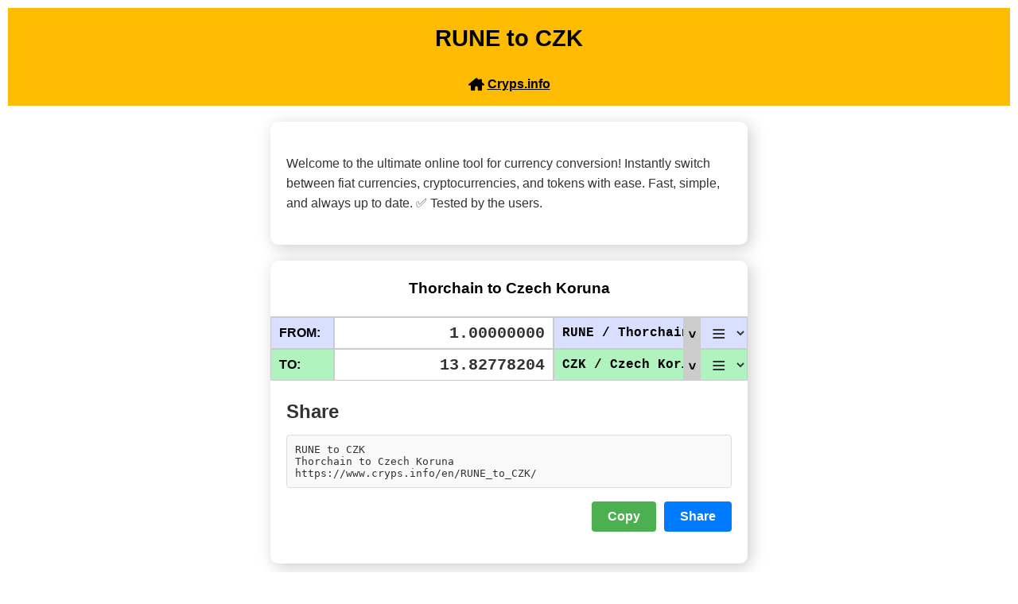

--- FILE ---
content_type: text/html; charset=UTF-8
request_url: https://www.cryps.info/en/RUNE_to_CZK/
body_size: 4461
content:
<!DOCTYPE html>
<html lang="en">
<head>
    <meta charset="UTF-8">
    <meta name="viewport" content="width=device-width, initial-scale=1.0">
    <meta name="description" content="Currencies CONVERTER online. View the value of your amount in multiple currencies, depending on your choice. Clearly arranged below each other.">
<meta name="apple-mobile-web-app-capable" content="yes"><meta name="description" content=""><meta name="keywords" content=""><link rel="apple-touch-icon" sizes="57x57" href="/apple-icon-57x57.png"><link rel="apple-touch-icon" sizes="60x60" href="/apple-icon-60x60.png"><link rel="apple-touch-icon" sizes="72x72" href="/apple-icon-72x72.png"><link rel="apple-touch-icon" sizes="76x76" href="/apple-icon-76x76.png"><link rel="apple-touch-icon" sizes="114x114" href="/apple-icon-114x114.png"><link rel="apple-touch-icon" sizes="120x120" href="/apple-icon-120x120.png"><link rel="apple-touch-icon" sizes="144x144" href="/apple-icon-144x144.png"><link rel="apple-touch-icon" sizes="152x152" href="/apple-icon-152x152.png"><link rel="apple-touch-icon" sizes="180x180" href="/apple-icon-180x180.png"><link rel="icon" type="image/png" sizes="192x192"  href="/android-icon-192x192.png"><link rel="icon" type="image/png" sizes="32x32" href="/favicon-32x32.png"><link rel="icon" type="image/png" sizes="96x96" href="/favicon-96x96.png"><link rel="icon" type="image/png" sizes="16x16" href="/favicon-16x16.png"><link rel="manifest" href="/manifest.json"><meta name="msapplication-TileColor" content="#ffffff"><meta name="msapplication-TileImage" content="/ms-icon-144x144.png"><meta name="theme-color" content="#ffffff">    <title>Thorchain to Czech Koruna (RUNE to CZK)</title>
    <style>
/* Reset default styles */
* {
    margin: 0;
    padding: 0;
    box-sizing: border-box;
}

a {
    color: black;
    font-weight: bold;
}

body {
    font-family: Arial, sans-serif;
    line-height: 1.6;
    background-color: white;
    color: #333;
    padding: 10px;
}

header, footer {
    background-color: #fdbc01;
    color: #000;
    text-align: center;
    padding: 15px 10px;
}

main {
    max-width: 600px;
    margin: 20px auto;
    background: #fff;
    padding: 20px 0px;
    border-radius: 10px;
    box-shadow: 4px 4px 20px rgba(0, 0, 0, 0.2);
}

h1, h2, h3 {
    font-size: 1.8rem;
    margin-bottom: 20px;
    color: #000;
    text-align: center;
}

h2 {
    font-size: 1.2rem;
}

/* Input row styles */
.input-row {
    display: flex;
    width: 100%;
    justify-content: space-around;
    align-items: center;
    gap: 0px;
    position: relative;
}

/* Input column styles */
.input-column {
    display: flex;
    align-items: center;
    flex-grow: 1;
}

/* Input and select styling */
input, select {
    color: #333;
    padding: 10px;
    height: 40px;
    border: 1px solid #ccc;
    text-align: center;
    width: 100%;
}

input.number {
    font-family: "Courier New", monospace;
    font-weight: bold;
    text-align: right;
    font-size: 20px;
    padding: 10px;
}

span[aria-expanded=true] {
    background: white !important;
}

label {
    font-weight: bold;
    color: #555;
    margin-bottom: 5px;
}

/* Button styles */
button {
    padding: 10px;
    font-size: 1rem;
    border: 1px solid #ccc;
    color: #000;
    cursor: pointer;
    transition: background-color 0.3s, transform 0.2s;
    font-weight: bold;
    display: flex;
    justify-content: center;
    align-items: center;
    background: #ededed;
}

/* Add hover effect for button */
button:hover {
    background-color: #e6a601;
    transform: scale(1.05);
}

footer {
    margin-top: 20px;
}

.input-row {
    display: flex;
    width: 100%;
    gap: 0px;
    flex-direction: row;
    justify-content: flex-end;
    flex-wrap: wrap;
    position: relative;
}

.box {
    border: 0;
}

.box.from {
    border-top: 1px solid #ccc;
}

.input-column h3 {
    font-size: 1em;
    text-align: left;
    padding: 0px;
    padding-left: 10px;
    border: 1px solid #ccc;
    display: block;
    line-height: 38px;
    width: 100%;
    margin: 0;
}

.from .input-row .input-column:nth-child(1),
.from .input-row .input-column:nth-child(3),
.from .input-row .input-column:nth-child(3) input.number,
.from .input-row .input-column:nth-child(4) select {
    background: #d9e0ff;
}

.to .input-row .input-column:nth-child(1),
.to .input-row .input-column:nth-child(3),
.to .input-row .input-column:nth-child(3) input.number,
.to .input-row .input-column:nth-child(4) select {
    background: #b1f3bf;
}

.add .input-row .input-column:nth-child(1),
.add .input-row .input-column:nth-child(2) input,
.add .input-row .input-column:nth-child(3),
.add .input-row .input-column:nth-child(4) div {
    background: #dfdfdf;
}

.add .input-row .input-column:nth-child(4) div {
    font-weight: bold;
}

.add .input-row .input-column:nth-child(2) input {
    font-weight: bold;
    text-align: center;
}

.input-row .input-column:nth-child(4) select {
    font-size: 30px;
    padding: 2px 10px 8px 10px;
}

/* FLEXYBOXY */

/* Obecné nastavení kontejneru */

.input-row {
    display: flex;
    flex-wrap: nowrap; /* Povolit zalamování na nové řádky */
}

/* První prvek: pevná šířka 80px */
.input-column:nth-child(1) {
    flex: 0 0 80px; /* Žádné zmenšování ani zvětšování, pevná šířka */
    background: silver;
    height: 40px;
}

/* Druhý prvek: 60 % šířky nebo přizpůsobení */
.input-column:nth-child(2) {
    flex: 1 1 60%; /* Přizpůsobí se dostupnému prostoru (60 %) */
    background: lightblue;
    height: 40px;
}

/* Třetí prvek: 40 % šířky, ale minimálně 140px */
.input-column:nth-child(3) {
    flex: 1 1 calc(40%); /* Přizpůsobí se 40 % prostoru, minus mezera */
    min-width: 140px; /* Minimální šířka */
    height: 40px;
}

/* Čtvrtý prvek: pevná šířka 60px */
.input-column:nth-child(4) {
    flex: 0 0 60px; /* Žádné zmenšování ani zvětšování, pevná šířka */
    height: 40px;
}

/* Media query pro max-width: 490px */
@media (max-width: 490px) {

    .input-row {
        flex-wrap: wrap; /* Povolit zalamování na nové řádky */
        border-bottom: 1px solid #ccc;
    }

    .input-column:nth-child(1) {
        flex: 0 0 80px; /* Beze změny */
    }

    .add .input-column:nth-child(2) {
        flex: 0 0 100%; /* Zabere celý řádek */
        order: 4; /* Zobrazí se na konci */
        display: none;
    }

    .input-column:nth-child(2) input {
        border: 0;
    }

    .input-column:nth-child(3) {
        // flex: 1 1 auto; /* Vyplní dostupný prostor */
    }

    .input-column:nth-child(3) select {
        width: 100%;
    }

    .input-column:nth-child(4) {
        flex: 0 0 60px !important; /* Beze změny */
    }
}

p {
    padding: 20px;
}

header a {
    text-decoration: none;
}

header a span {
    text-decoration: underline;
}

header svg {
    position: relative;
    top: 5px;
}

.input-column:nth-child(3) a {
	display: block;
	width: 100% !important;
	padding: 0 10px;
	font-family: "Courier New", monospace;
	text-decoration: none;
	line-height: 38px;
	border: 1px solid #ccc;
	position: relative;
	white-space: nowrap;
	overflow: hidden;
	text-overflow: ellipsis;
}
.input-column:nth-child(3) a > span {
	display: block;
	position: absolute;
	right: 0px;
	top: 0px;
	width: 20px !important;
	height: 38px !important;
	background: #ccc;
	overflow: hidden;
}
.input-column:nth-child(3) a > span > span {
	display: block;
	transform: rotate(90deg);
	padding-top:    0px;
	padding-right:  0px;
	padding-bottom: 0px;
	padding-left:   7px;
}
.ba a {
	font-weight: normal;
}
.ba h2 {
margin-bottom: 0px;
}
    </style>
<!--
<script async src="https://pagead2.googlesyndication.com/pagead/js/adsbygoogle.js?client=ca-pub-8739024668228174"
     crossorigin="anonymous"></script>
-->
</head>
<body>
    <header>
        <h1>RUNE to CZK</h1>
		<div><a href="/"><svg fill="#000000" version="1.1" id="Capa_1" xmlns="http://www.w3.org/2000/svg" xmlns:xlink="http://www.w3.org/1999/xlink" viewBox="0 0 39.434 39.434" xml:space="preserve" style="height: 20px;"><g id="SVGRepo_bgCarrier" stroke-width="0"></g><g id="SVGRepo_tracerCarrier" stroke-linecap="round" stroke-linejoin="round"></g><g id="SVGRepo_iconCarrier"> <g> <path d="M39.434,20.718c0,1.104-0.896,2-2,2c-0.005,0-0.012,0-0.021,0h-3.706v0.249c0,0.206-0.04,0.399-0.099,0.587v9.801 c0,1.104-0.896,2-2,2h-6.567c-1.104,0-2-0.896-2-2v-5.638c0-1.838-1.496-3.333-3.333-3.333c-1.838,0-3.334,1.495-3.334,3.333v5.638 c0,1.104-0.896,2-2,2H7.806c-1.104,0-2-0.896-2-2V22.718H2.001c-0.844,0-1.598-0.528-1.883-1.322 c-0.284-0.795-0.043-1.682,0.607-2.22L18.432,4.538c0.74-0.611,1.808-0.611,2.548,0l5.477,4.526V8.966c0-1.104,0.896-2,2-2h3.25 c1.104,0,2,0.896,2,2v6.091l4.817,3.983C39.071,19.398,39.434,20.016,39.434,20.718z"></path> </g> </g></svg>&nbsp;<span>Cryps.info</span></a></div>
    </header>
	<main>
<p>Welcome to the ultimate online tool for currency conversion! Instantly switch between fiat currencies, cryptocurrencies, and tokens with ease. Fast, simple, and always up to date. ✅ Tested by the users.</p>	</main>
    <main>
        <h2>Thorchain to Czech Koruna</h2>
	
		<!-- FROM -->
		<div class="box from" id="calculator">
			<form class="input-row" method="post">
				<div class="input-column">
					<h3>FROM:</h3>
				</div>
				<div class="input-column">
					<input type="text" id="fromValue" name="fromValue" value="1.00000000" placeholder="Enter amount" class="number" autocomplete="off">
				</div>
				<div class="input-column"><a href="/en/list/?from=RUNE&to=CZK&setup=from" rel="nofollow" robots="noindex, nofollow">RUNE / Thorchain<span><span>></span></span></a></div>
				<div class="input-column">
					<select id="menu_from" name="menu_from" class="from_menu" onchange="this.form.submit();">
						<option value="" selected disabled>≡</option>
						<option value="Replace with CZK">Replace with CZK</option>
					</select>
				</div>
			</form>
		</div>

		<!-- Second row -->
		<div class="box to">
			<form class="input-row" method="post">
				<div class="input-column">
					<h3>TO:</h3>
				</div>
				<div class="input-column">
					<input type="text" id="toValue" name="toValue" value="13.82778204" readonly class="number">
				</div>
				<div class="input-column"><a href="/en/list/?from=RUNE&to=CZK&setup=to" rel="nofollow" robots="noindex, nofollow">CZK / Czech Koruna<span><span>></span></span></a></div>
				<div class="input-column">
					<select id="menu_to" name="menu_to" class="menu" onchange="this.form.submit();">
						<option value="" selected disabled>≡</option>
						<option value="Replace with RUNE">Replace with RUNE</option>
					</select>
				</div>
			</form>
		</div>

<div class="share">
<h2>Share</h2>
<style>
/* Container styling */
.share {
    padding: 20px;
    width: 100%;
    box-sizing: border-box;
	text-align: right;
}

/* Heading styling */
.share h2 {
    font-size: 1.5em;
    color: #333;
    margin-bottom: 10px;
	text-align: left;
}

/* Text area styling */
#textArea {
    border: 1px solid #ddd;
    border-radius: 4px;
    font-size: 1em;
    color: #333;
	width: 100%;
    background-color: #f9f9f9;
    box-sizing: border-box;
    outline: none;
    resize: none;
    margin-bottom: 10px;
	padding: 10px;
}

/* Button styling */
button {
    padding: 10px 20px;
    border: none;
    border-radius: 4px;
    font-size: 1em;
    cursor: pointer;
    margin-left: 10px;
    display: inline-block; /* Ensures buttons appear on the same line */
}

/* Copy button */
#copyButton {
    background-color: #4caf50;
    color: #fff;
}

/* Share button */
#shareButton {
    background-color: #007bff;
    color: #fff;
}

/* Button hover effects */
button:hover {
    opacity: 0.9;
}
</style>
<textarea id="textArea" readonly=readonly onclick="this.select();" rows=3>RUNE to CZK
Thorchain to Czech Koruna
https://www.cryps.info/en/RUNE_to_CZK/</textarea><br><button id="copyButton">Copy</button><button id="shareButton">Share</button><script>    const textArea = document.getElementById("textArea");    const copyButton = document.getElementById("copyButton");    const shareButton = document.getElementById("shareButton");    copyButton.addEventListener("click", () => {        textArea.select();        document.execCommand("copy");    });    shareButton.addEventListener("click", () => {        if (navigator.share) {            navigator.share({                text: textArea.value,            }).then(() => {                console.log("Sdíleno úspěšně");            }).catch((error) => {                console.error("Chyba při sdílení:", error);            });        } else {            console.warn("Sdílení není podporováno v tomto prohlížeči.");        }    });</script>
</div>
    </main>
	<main class="ba">
		<h2>Some other conversion ...</h2>
		<p><a href="/en/Kilo3D3D_to_CZK/">Kilo3D3D to CZK</a>, <a href="/en/Mega3D3D_to_CZK/">Mega3D3D to CZK</a>, <a href="/en/Giga3D3D_to_CZK/">Giga3D3D to CZK</a>, <a href="/en/Deci3D3D_to_CZK/">Deci3D3D to CZK</a>, <a href="/en/Centi3D3D_to_CZK/">Centi3D3D to CZK</a>, <a href="/en/m69420_to_CZK/">m69420 to CZK</a>, <a href="/en/μ69420_to_CZK/">μ69420 to CZK</a>, <a href="/en/n69420_to_CZK/">n69420 to CZK</a>, <a href="/en/p69420_to_CZK/">p69420 to CZK</a>, <a href="/en/k69420_to_CZK/">k69420 to CZK</a>, <a href="/en/RUNE_to_KiloCVE/">RUNE to KiloCVE</a>, <a href="/en/RUNE_to_MegaCVE/">RUNE to MegaCVE</a>, <a href="/en/RUNE_to_GigaCVE/">RUNE to GigaCVE</a>, <a href="/en/RUNE_to_DeciCVE/">RUNE to DeciCVE</a>, <a href="/en/RUNE_to_CentiCVE/">RUNE to CentiCVE</a>, <a href="/en/RUNE_to_mCZK/">RUNE to mCZK</a>, <a href="/en/RUNE_to_μCZK/">RUNE to μCZK</a>, <a href="/en/RUNE_to_nCZK/">RUNE to nCZK</a>, <a href="/en/RUNE_to_pCZK/">RUNE to pCZK</a>, <a href="/en/RUNE_to_kCZK/">RUNE to kCZK</a>, </p>
		<p>To explore other currencies, cryptocurrencies, and tokens, click the down arrow buttons in the <a href="#calculator">calculator</a>.</p>
	</main>
    <footer>
        <p>&copy; 2024 <a href="/">Cryps.info</a> | <a href="/en/privacy-policy/">Privacy policy</a> | All rights reserved.</p>
    </footer>
	<script>
document.getElementById("fromValue").addEventListener("input", function () {
    const fromValue = parseFloat(this.value) || 0; // Načte hodnotu, pokud není číslo, nastaví 0
    const toValue = 1 / 142808.93092572 * 1974730.77 * fromValue;    document.getElementById("toValue").value = toValue.toFixed(8);
});
	</script>
</body>
</html>